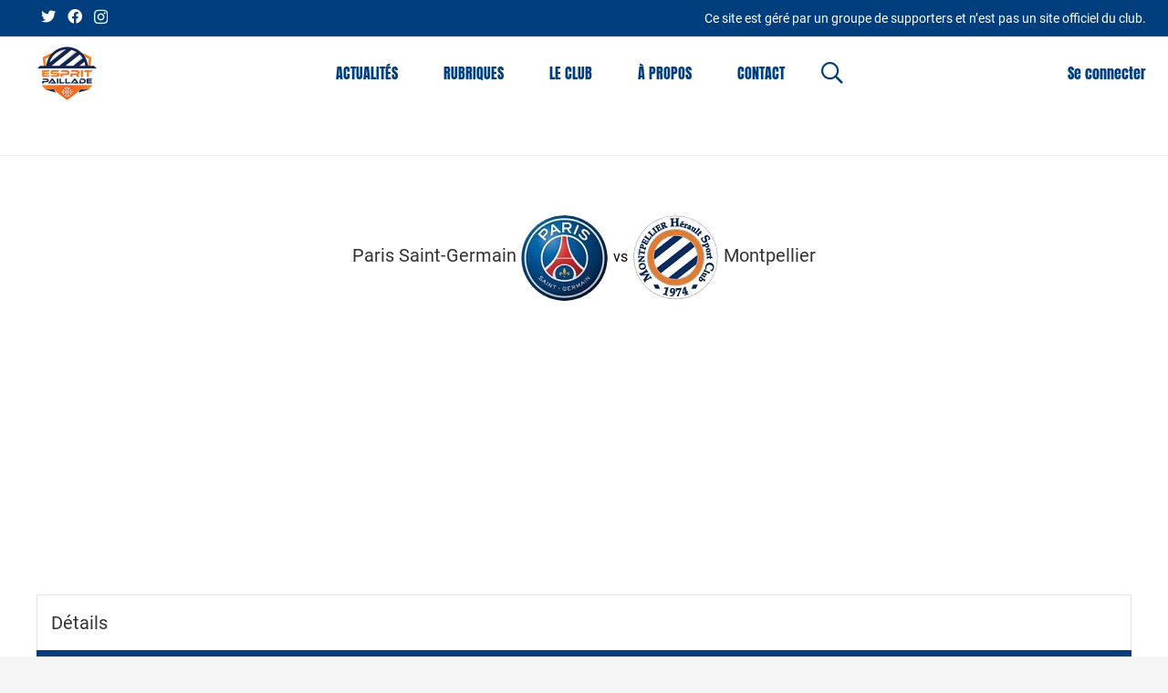

--- FILE ---
content_type: text/html; charset=utf-8
request_url: https://www.google.com/recaptcha/api2/aframe
body_size: 266
content:
<!DOCTYPE HTML><html><head><meta http-equiv="content-type" content="text/html; charset=UTF-8"></head><body><script nonce="GKBbOiCL6ayPklAgngisOg">/** Anti-fraud and anti-abuse applications only. See google.com/recaptcha */ try{var clients={'sodar':'https://pagead2.googlesyndication.com/pagead/sodar?'};window.addEventListener("message",function(a){try{if(a.source===window.parent){var b=JSON.parse(a.data);var c=clients[b['id']];if(c){var d=document.createElement('img');d.src=c+b['params']+'&rc='+(localStorage.getItem("rc::a")?sessionStorage.getItem("rc::b"):"");window.document.body.appendChild(d);sessionStorage.setItem("rc::e",parseInt(sessionStorage.getItem("rc::e")||0)+1);localStorage.setItem("rc::h",'1768711330719');}}}catch(b){}});window.parent.postMessage("_grecaptcha_ready", "*");}catch(b){}</script></body></html>